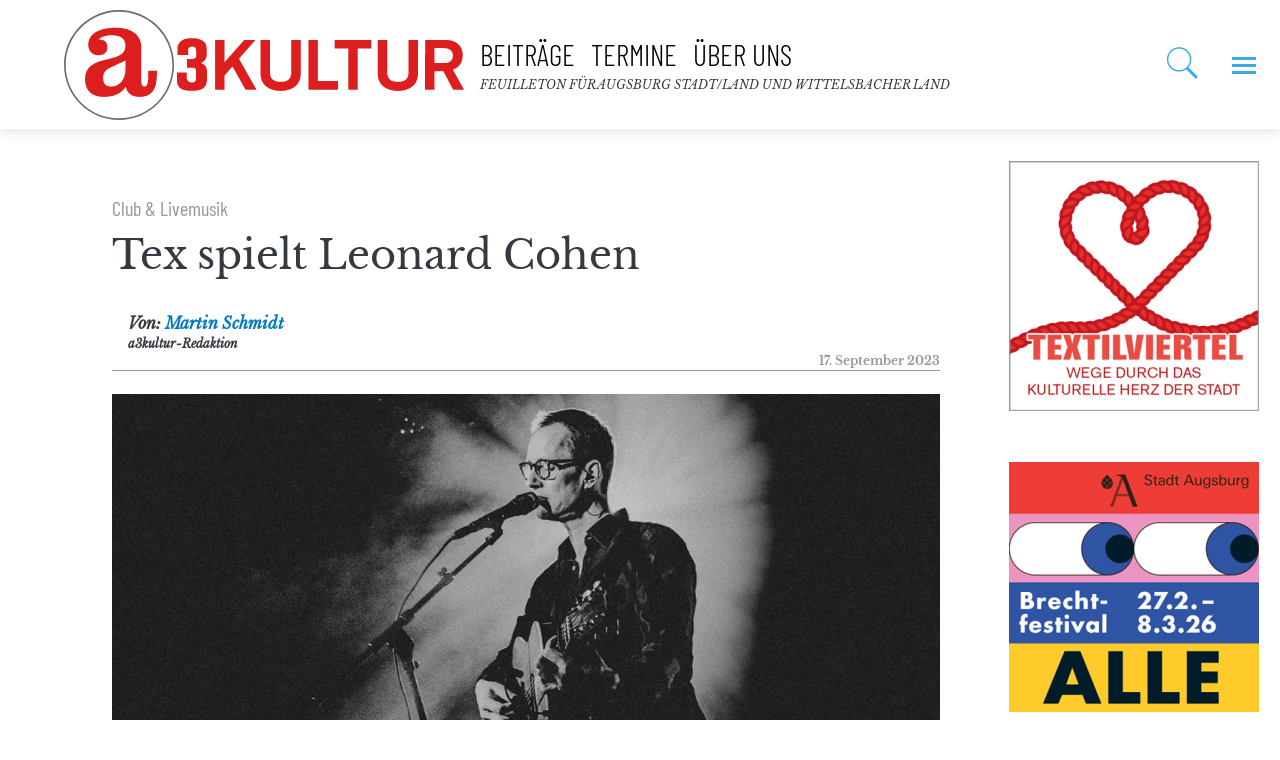

--- FILE ---
content_type: text/html; charset=UTF-8
request_url: https://a3kultur.de/nachrichten/tex-spielt-leonard-cohen
body_size: 14423
content:
<!DOCTYPE html>
<html lang="de" dir="ltr" prefix="og: https://ogp.me/ns#">
  <head>
    <meta charset="utf-8" />
<style>#block-cheeseburgermenu, #block-cheeseburgermenutrigger {--cheese-aside-bg-color: rgba( 220, 53, 69, 1);--cheese-aside-text-color: rgba( 255, 255, 255, 1);--cheese-main-bg-color: rgba( 255, 255, 255, 1);--cheese-main-text-color: rgba( 0, 0, 0, 1);--cheese-trigger-color: rgba( 7, 35, 176, 1);--cheese-trigger-bg-color: rgba( 67, 222, 249, 1);--cheese-scrollbar-color: rgba( 180, 245, 253, 1);}</style>
<script>var _paq = _paq || [];(function(){var u=(("https:" == document.location.protocol) ? "https://matomo.a3kultur.de/" : "http://dev2030.web14.biohost.net/");_paq.push(["setSiteId", "1"]);_paq.push(["setTrackerUrl", u+"matomo.php"]);_paq.push(["setDoNotTrack", 1]);if (!window.matomo_search_results_active) {_paq.push(["trackPageView"]);}_paq.push(["setIgnoreClasses", ["no-tracking","colorbox"]]);_paq.push(["enableLinkTracking"]);var d=document,g=d.createElement("script"),s=d.getElementsByTagName("script")[0];g.type="text/javascript";g.defer=true;g.async=true;g.src=u+"matomo.js";s.parentNode.insertBefore(g,s);})();</script>
<meta name="description" content="Nachrichten | Tex, Musiker und Moderator von TV Noir, hat auf seiner Tour dieses Mal Songs von Leonard Cohen im Gepäck. Am Donnerstag, 21. September ist er zu Gast in der Soho-Stage." />
<meta name="abstract" content="a3kultur – Kulturportal für Augsburg und Wittelsbacher Land. Termine, Positionen, Nachrichten, Konzerte, Events, Kultur für Stadt Augsburg und Region." />
<meta name="keywords" content="Nachrichten," />
<meta name="robots" content="index, follow" />
<meta name="google" content="a3kultur,Feuilleton,Augsburg,Termine,Termin,Stadt,Kulturtermin,Wittelsbacher,Land,Lesung,News,Events,Konzerte,Veranstaltung,Veranstaltungen,Live,Kultur,Schwaben" />
<meta property="og:site_name" content="a3kultur" />
<meta property="og:type" content="blog" />
<meta property="og:url" content="https://a3kultur.de/nachrichten/tex-spielt-leonard-cohen" />
<meta property="og:title" content="Tex spielt Leonard Cohen" />
<meta property="og:description" content="Tex, Musiker und Moderator von TV Noir, hat auf seiner Tour dieses Mal Songs von Leonard Cohen im Gepäck. Am Donnerstag, 21. September ist er zu Gast in der Soho-Stage." />
<meta property="og:image" content="https://a3kultur.de/sites/default/files/styles/facebook/public/tex-tour-presse-online-5x4_credit_christoph_thorwartl.jpg?h=75fa1a4e&amp;itok=SU6wRWYF" />
<meta property="og:image:type" content="image/jpg" />
<meta name="Generator" content="Drupal 10 (Thunder | https://www.thunder.org)" />
<meta name="MobileOptimized" content="width" />
<meta name="HandheldFriendly" content="true" />
<meta name="viewport" content="width=device-width, initial-scale=1, shrink-to-fit=no" />
<meta http-equiv="x-ua-compatible" content="ie=edge" />
<link rel="preload" as="image" href="/sites/default/files/styles/artikelbild_full/public/tex-tour-presse-online-5x4_credit_christoph_thorwartl.jpg.webp?h=75fa1a4e&amp;itok=KooeUIJ8" type="image/jpeg" />
<link rel="icon" href="/themes/custom/a3kultur_sass/favicon.ico" type="image/vnd.microsoft.icon" />
<link rel="canonical" href="https://a3kultur.de/nachrichten/tex-spielt-leonard-cohen" />
<link rel="shortlink" href="https://a3kultur.de/node/112312" />

    <title>a3kultur Nachricht | Tex spielt Leonard Cohen | 2023-09-17</title>
    <link rel="stylesheet" media="all" href="/libraries/slick/slick/slick.css?t6pwtf" />
<link rel="stylesheet" media="all" href="/modules/contrib/slick/css/layout/slick.module.css?t6pwtf" />
<link rel="stylesheet" media="all" href="/core/assets/vendor/jquery.ui/themes/base/core.css?t6pwtf" />
<link rel="stylesheet" media="all" href="/core/assets/vendor/jquery.ui/themes/base/autocomplete.css?t6pwtf" />
<link rel="stylesheet" media="all" href="/core/assets/vendor/jquery.ui/themes/base/menu.css?t6pwtf" />
<link rel="stylesheet" media="all" href="/core/misc/components/progress.module.css?t6pwtf" />
<link rel="stylesheet" media="all" href="/core/misc/components/ajax-progress.module.css?t6pwtf" />
<link rel="stylesheet" media="all" href="/core/misc/components/autocomplete-loading.module.css?t6pwtf" />
<link rel="stylesheet" media="all" href="/core/modules/system/css/components/align.module.css?t6pwtf" />
<link rel="stylesheet" media="all" href="/core/modules/system/css/components/container-inline.module.css?t6pwtf" />
<link rel="stylesheet" media="all" href="/core/modules/system/css/components/clearfix.module.css?t6pwtf" />
<link rel="stylesheet" media="all" href="/core/modules/system/css/components/hidden.module.css?t6pwtf" />
<link rel="stylesheet" media="all" href="/core/modules/system/css/components/item-list.module.css?t6pwtf" />
<link rel="stylesheet" media="all" href="/core/modules/system/css/components/js.module.css?t6pwtf" />
<link rel="stylesheet" media="all" href="/core/modules/system/css/components/position-container.module.css?t6pwtf" />
<link rel="stylesheet" media="all" href="/core/modules/system/css/components/reset-appearance.module.css?t6pwtf" />
<link rel="stylesheet" media="all" href="/modules/contrib/blazy/css/blazy.css?t6pwtf" />
<link rel="stylesheet" media="all" href="/libraries/photoswipe/dist/photoswipe.css?t6pwtf" />
<link rel="stylesheet" media="all" href="/libraries/photoswipe-dynamic-caption-plugin/photoswipe-dynamic-caption-plugin.css?t6pwtf" />
<link rel="stylesheet" media="all" href="/core/modules/views/css/views.module.css?t6pwtf" />
<link rel="stylesheet" media="all" href="/core/assets/vendor/jquery.ui/themes/base/theme.css?t6pwtf" />
<link rel="stylesheet" media="all" href="/modules/contrib/better_exposed_filters/css/better_exposed_filters.css?t6pwtf" />
<link rel="stylesheet" media="all" href="/modules/contrib/cheeseburger_menu/css/cheeseburger_menu.css?t6pwtf" />
<link rel="stylesheet" media="all" href="/modules/contrib/extlink/css/extlink.css?t6pwtf" />
<link rel="stylesheet" media="all" href="/modules/contrib/paragraphs/css/paragraphs.unpublished.css?t6pwtf" />
<link rel="stylesheet" media="all" href="/modules/contrib/search_api_autocomplete/css/search_api_autocomplete.css?t6pwtf" />
<link rel="stylesheet" media="all" href="/modules/contrib/simple_popup_blocks/css/simple_popup_blocks.css?t6pwtf" />
<link rel="stylesheet" media="all" href="/themes/custom/a3kultur_sass/css/style.css?t6pwtf" />
<link rel="stylesheet" media="all" href="/themes/contrib/bootstrap_barrio/css/components/form.css?t6pwtf" />
<link rel="stylesheet" media="all" href="/themes/contrib/bootstrap_barrio/css/colors/messages/messages-light.css?t6pwtf" />
<link rel="stylesheet" media="all" href="/core/../themes/contrib/bootstrap_barrio/components/menu/menu.css?t6pwtf" />
<link rel="stylesheet" media="all" href="/themes/contrib/gin/dist/css/components/ajax.css?t6pwtf" />

    
    <script src="https://flookie.elfgenpick.net/flookie/public/app.js?apiKey=39e09d10d62401b90a47d69542fb78f2143f040787f1652c&amp;domain=f82b35d" referrerpolicy="origin"></script>
      </head>
  <body class="layout-one-sidebar layout-sidebar-second page-node-112312 path-node node--type-nachricht" data-bs-target="#block-topmenu" data-bs-spy="scroll">
    <a href="#main-content" class="visually-hidden focusable skip-link">
      Direkt zum Inhalt
    </a>
    
      <div class="dialog-off-canvas-main-canvas" data-off-canvas-main-canvas>
    <div id="page-wrapper">
  <div id="page">
  <div class="mobile_grid">
    <header id="header" class="header" role="banner" aria-label="Kopfzeile der Website">
                      <nav class="navbar navbar-dark bg-transparent navbar-expand-lg" id="navbar-main">
                        <section class="region region-header">
      <a href="/" title="start" rel="home" class="navbar-brand a3logo">
          <img src="/themes/custom/a3kultur_sass/logo.svg" alt="start" class="img-fluid d-inline-block align-top" />
      </a>

  </section>

                          <button class="navbar-toggler navbar-toggler-right" type="button" data-toggle="collapse" data-target="#CollapsingNavbar" aria-controls="CollapsingNavbar" aria-expanded="false" aria-label="Toggle navigation"><span class="navbar-toggler-icon"></span></button>
              <div class="collapse navbar-collapse justify-content-end" id="CollapsingNavbar">
                  <nav role="navigation" aria-labelledby="block-topmenu-menu" id="block-topmenu" class="block block-menu navigation menu--menu-top-menu">
            
  <h2 class="visually-hidden" id="block-topmenu-menu">Top Menu</h2>
  

        
                  <ul class="clearfix nav" data-component-id="bootstrap_barrio:menu">
                    <li class="nav-item">
                <a href="/beitraege" class="nav-link nav-link--beitraege" data-drupal-link-system-path="node/108526">Beiträge</a>
              </li>
                <li class="nav-item">
                <a href="/termine" class="nav-link nav-link--termine" data-drupal-link-system-path="node/108527">Termine</a>
              </li>
                <li class="nav-item">
                <a href="/projekte" class="nav-link nav-link--projekte" data-drupal-link-system-path="node/108528">Über uns</a>
              </li>
        </ul>
  



  </nav>
<div id="block-a3sloagn" class="block-content-page_slogan block block-block-content block-block-content7b49ff49-028c-458c-8644-095472c3d952">
  
    
      <div class="content">
      
            <div class="clearfix text-formatted field field--name-body field--type-text-with-summary field--label-hidden field__item"><p>Feuilleton für Augsburg Stadt/Land und Wittelsbacher Land</p></div>
      
    </div>
  </div>


                	          </div>
                                          </nav>
          </header>
          <div class="highlighted">
        <aside class="container-fluid section clearfix" role="complementary">
            <div data-drupal-messages-fallback class="hidden"></div>


        </aside>
      </div>
                <div class="altnav container-fluid">
           <section class="region region-altnav">
    <div id="block-cheeseburgermenutrigger" class="a3-menu-trigger block block-cheeseburger-menu block-cheeseburger-menu-trigger">
  
    
      <div class="content">
      <div class="block-cheeseburgermenu__trigger-element" data-cheeseburger-id="block-cheeseburgermenu">
    <span></span>
    <span></span>
    <span></span>
</div>

    </div>
  </div>
<div id="block-searchicon" class="search-icon__fixed block-content-page_slogan block block-block-content block-block-content9ce55bac-5f27-4bc2-872e-8fce7ce79b73">
  
    
      <div class="content">
      
            <div class="clearfix text-formatted field field--name-body field--type-text-with-summary field--label-hidden field__item"><a class="open_search" id="open the search overlay" name="open the search overlay"></a></div>
      
    </div>
  </div>

  </section>

         </div>
        </div>
        <div id="main-wrapper" class="layout-main-wrapper clearfix">
              <div id="main" class="container-fluid">
         
          <div class="row row-offcanvas row-offcanvas-left clearfix">
              <main class="main-content col col-md-12 col-lg-9" id="content" role="main">
                <section class="section">
                  <a id="main-content" tabindex="-1"></a>
                    <div id="block-a3kultur-sass-content" class="block block-system block-system-main-block">
  
    
      <div class="content">
      <div class="node node--type-nachricht node--view-mode-full ds-1col clearfix">

  

  
      <div class="field field--name-field-terminthemen field--type-entity-reference field--label-hidden field__items">
              <div class="field__item">Club &amp; Livemusik</div>
          </div>
  
            <div class="field field--name-node-title field--type-ds field--label-hidden field__item"><h1>
  Tex spielt Leonard Cohen
</h1>
</div>
      
<div  class="bild-autor-datum-box">
          <div  class="artikel__main_image">
        
            <div class="mediaimage__caption">
  
  
            <div class="blazy blazy--nojs blazy--field blazy--field-image blazy--field-image--default field field--name-field-image field--type-image field--label-hidden field__item" data-blazy="">    <div data-b-token="b-a43a664e364" class="media media--blazy media--image"><img alt="" decoding="async" class="media__element" src="/sites/default/files/styles/artikelbild_full/public/tex-tour-presse-online-5x4_credit_christoph_thorwartl.jpg.webp?h=75fa1a4e&amp;itok=KooeUIJ8" width="1100" height="600" />
        </div>
  </div>
      
            <div class="field field--name-field-copyright field--type-string field--label-hidden field__item">Foto: Christoph Thorwartl</div>
      
</div>

      
  
    </div>


<div  class="date-author-box">
    
            <div class="field field--name-node-post-date field--type-ds field--label-hidden field__item">17. September 2023</div>
      
            <div class="field field--name-dynamic-block-fieldnode-autorenblock field--type-ds field--label-hidden field__item"><div class="block block-views block-views-blockautor-des-inhalts-block-1">
  
    
      <div class="content">
      <div class="views-element-container"><div class="view view-autor-des-inhalts view-id-autor_des_inhalts view-display-id-block_1 js-view-dom-id-603020cb62637757bcced4a3df3e6914afcc833e2d3eab2bee44ddba2575184a">
  
    
      
      <div class="view-content">
      
    <div class="views-row">
    <div class="user-image"></div>  <div  class="auth-redaktion-box">
    <div class="views-field views-field-uid"><span class="views-label views-label-uid">Von: </span><span class="field-content"><a href="/kulturautor/martin-schmidt" hreflang="de">Martin Schmidt</a></span></div><div class="views-field views-field-field-redaktionsmitglied"><div class="field-content">a3kultur-Redaktion</div></div>  </div>

  </div>

    </div>
  
          </div>
</div>

    </div>
  </div>
</div>
      
  </div>
  </div>    
      <h4 class="sub--head"><p>Tex, Musiker und Moderator von TV Noir, hat auf seiner Tour dieses Mal Songs von Leonard Cohen im Gepäck. Am Donnerstag, 21. September ist er zu Gast in der Soho-Stage.</p>
</h4>
      
  


            <div class="clearfix text-formatted field field--name-body field--type-text-with-summary field--label-hidden field__item"><p>Tex, Musiker und Moderator von TV Noir, hat auf seiner Tour dieses Mal Songs von Leonard Cohen im Gepäck. Der Donnerstag, 21. September in der Soho-Stage wird ein gefühlvoller, schöner Abend mit vielen intimen Momenten und einem Programm in gewohnten Tex-Stil werden. Bei sparsamster Instrumentierung ist viel Raum für die Stimme, und es gibt es reichlich Gelegenheit zum Mitsingen. Das Programm besteht zum größten Teil aus Songs von Leonard Cohen, aber es wird auch einige von Tex’ eigenen Songs und von anderen seiner Lieblingskomponist*innen geben. Beginn ist 20 Uhr.&nbsp;</p>
<p><a href="www.facebook.com/sohostageaugsburg">www.facebook.com/sohostageaugsburg&nbsp;</a></p>
<p>&nbsp;</p>
</div>
      



</div>


    </div>
  </div>
<div class="views-element-container block block-views block-views-blockpositionen-block-6" id="block-views-block-positionen-block-6">
  
      <h2>Das könnte Sie auch interessieren</h2>
    
      <div class="content">
      <div><div class="view--blazy view view-positionen view-id-positionen view-display-id-block_6 js-view-dom-id-707b569fa6dbcac1772caa1bb507e26b9ccff7f4aeb120b0040b9330b534dbf8">
  
    
      
      <div class="view-content">
      
    <div class="artikel views-row">
    <div class="artikel-teaser-media"><a href="https://a3kultur.de/nachrichten/coolumbian-rock-mestico" class="b-link">    <div data-b-token="b-bde02533013" class="media media--blazy media--switch media--switch--content media--bundle--image media--image media--responsive">  <picture>
                  <source srcset="/sites/default/files/styles/teaser_250/public/skampida_-_foto_by_skampida.jpg?h=bf3d3222&amp;itok=KTsF6KxE 1x" media="all and (min-width: 1200px)" type="image/jpeg" width="250" height="250"/>
              <source srcset="/sites/default/files/styles/teaser_250/public/skampida_-_foto_by_skampida.jpg?h=bf3d3222&amp;itok=KTsF6KxE 1x" media="all and (min-width: 992px)" type="image/jpeg" width="250" height="250"/>
              <source srcset="/sites/default/files/styles/teaser_250/public/skampida_-_foto_by_skampida.jpg?h=bf3d3222&amp;itok=KTsF6KxE 1x" media="all and (min-width: 768px)" type="image/jpeg" width="250" height="250"/>
              <source srcset="/sites/default/files/styles/teaser_gross/public/skampida_-_foto_by_skampida.jpg.webp?h=bf3d3222&amp;itok=m4bPQnyY 1x" media="all and (max-width: 576px)" type="image/webp" width="1280" height="640"/>
                  <img decoding="async" class="media__element" width="768" height="461" src="/sites/default/files/styles/teaser_klein/public/skampida_-_foto_by_skampida.jpg?h=bf3d3222&amp;itok=FTtSbydD" alt="skampida" />

  </picture>
        </div></a>
        
  </div><div class="artikel-teaser-created"><time datetime="2026-01-26T10:00:00+01:00" class="datetime">26. Januar 2026</time>
</div><div class="artikel-teaser-autor">Martin Schmidt</div><div class="artikel-teaser-thema">Club &amp; Livemusik</div><h3 class="artikel-teaser-title"><a href="/nachrichten/coolumbian-rock-mestico" hreflang="de">C(o)olumbian Rock-Mestiço!</a></h3><div class="views-field views-field-body"><div class="field-content"><p>Die kolumbianische Ska-Band Skampida spielt in der Ballonfabrik: Ska meets Reggae, Folklore, Cumbia, HipHop und Punk.</p>
</div></div>
  </div>
    <div class="artikel views-row">
    <div class="artikel-teaser-media"><a href="https://a3kultur.de/nachrichten/musik-unterm-ballon" class="b-link">    <div data-b-token="b-57537d38dd2" class="media media--blazy media--switch media--switch--content media--bundle--image media--image media--responsive">  <picture>
                  <source srcset="/sites/default/files/styles/teaser_250/public/mim_breuer_hermenau_kleiner.jpg?h=a349b9af&amp;itok=smQJb3MM 1x" media="all and (min-width: 1200px)" type="image/jpeg" width="250" height="250"/>
              <source srcset="/sites/default/files/styles/teaser_250/public/mim_breuer_hermenau_kleiner.jpg?h=a349b9af&amp;itok=smQJb3MM 1x" media="all and (min-width: 992px)" type="image/jpeg" width="250" height="250"/>
              <source srcset="/sites/default/files/styles/teaser_250/public/mim_breuer_hermenau_kleiner.jpg?h=a349b9af&amp;itok=smQJb3MM 1x" media="all and (min-width: 768px)" type="image/jpeg" width="250" height="250"/>
              <source srcset="/sites/default/files/styles/teaser_gross/public/mim_breuer_hermenau_kleiner.jpg.webp?h=a349b9af&amp;itok=4OqXO9GF 1x" media="all and (max-width: 576px)" type="image/webp" width="1280" height="640"/>
                  <img decoding="async" class="media__element" width="768" height="461" src="/sites/default/files/styles/teaser_klein/public/mim_breuer_hermenau_kleiner.jpg?h=a349b9af&amp;itok=3ntpgiWs" alt="Breuer Hermenau" />

  </picture>
        </div></a>
        
  </div><div class="artikel-teaser-created"><time datetime="2026-01-24T15:00:00+01:00" class="datetime">24. Januar 2026</time>
</div><div class="artikel-teaser-autor">Martin Schmidt</div><div class="artikel-teaser-thema">Club &amp; Livemusik, Jazz</div><h3 class="artikel-teaser-title"><a href="/nachrichten/musik-unterm-ballon" hreflang="de">Musik unterm Ballon</a></h3><div class="views-field views-field-body"><div class="field-content"><p>»Montags im Museum« heißt eine neue Konzertreihe für Jazz und Klassik im Ballonmuseum Gersthofen. Im Januar präsentieren die Saxofonistin Carolyn Breuer und die Pianistin und Sängerin Andrea Hermenau eleganten Jazz.</p>
</div></div>
  </div>
    <div class="artikel views-row">
    <div class="artikel-teaser-media"><a href="https://a3kultur.de/nachrichten/soulfood-sunday" class="b-link">    <div data-b-token="b-90631db4291" class="media media--blazy media--switch media--switch--content media--bundle--image media--image media--responsive">  <picture>
                  <source srcset="/sites/default/files/styles/teaser_250/public/franz-dobler_0.jpg?h=5933738f&amp;itok=t9FtO8kl 1x" media="all and (min-width: 1200px)" type="image/jpeg" width="250" height="250"/>
              <source srcset="/sites/default/files/styles/teaser_250/public/franz-dobler_0.jpg?h=5933738f&amp;itok=t9FtO8kl 1x" media="all and (min-width: 992px)" type="image/jpeg" width="250" height="250"/>
              <source srcset="/sites/default/files/styles/teaser_250/public/franz-dobler_0.jpg?h=5933738f&amp;itok=t9FtO8kl 1x" media="all and (min-width: 768px)" type="image/jpeg" width="250" height="250"/>
              <source srcset="/sites/default/files/styles/teaser_gross/public/franz-dobler_0.jpg.webp?h=5933738f&amp;itok=S6xqmYiq 1x" media="all and (max-width: 576px)" type="image/webp" width="1280" height="640"/>
                  <img decoding="async" class="media__element" width="768" height="461" src="/sites/default/files/styles/teaser_klein/public/franz-dobler_0.jpg?h=5933738f&amp;itok=cUQoAJ3z" alt="Franz Dobler" />

  </picture>
        </div></a>
        
  </div><div class="artikel-teaser-created"><time datetime="2026-01-22T10:30:00+01:00" class="datetime">22. Januar 2026</time>
</div><div class="artikel-teaser-autor">Malte Günther</div><div class="artikel-teaser-thema">Club &amp; Livemusik</div><h3 class="artikel-teaser-title"><a href="/nachrichten/soulfood-sunday" hreflang="de">Soulfood Sunday</a></h3><div class="views-field views-field-body"><div class="field-content">Zwei DJs und ein Koch nehmen die Gäste des Kappenecks mit auf eine Reise in die USA.</div></div>
  </div>

    </div>
  
          </div>
</div>

    </div>
  </div>


                </section>
              </main>
                                      <div class="sidebar_second sidebar col-xs-6 col-sm-6 col-md-6 col-lg-3 order-last" id="sidebar_second">
                <aside class="section" role="complementary">
                    <div class="views-element-container block block-views block-views-blockanzeigen-block-1" id="block-views-block-anzeigen-block-1">
  
    
      <div class="content">
      <div><div class="view--blazy view view-anzeigen view-id-anzeigen view-display-id-block_1 js-view-dom-id-f358c364455c3b4d1023506223ca1d58952127be77d3830d79fed0714d6b8b27">
  
    
      
      <div class="view-content">
      <div class="slick blazy blazy--nojs slick--view slick--view--anzeigen slick--view--anzeigen--block-1 slick--view--anzeigen-block-block-1 unslick slick--optionset--anzeigen-slider slick--less" data-blazy="">  <div class="slick__slide slide slide--0"><div class="node node--type-seitenleisten-banner-mit-link node--view-mode-anzeigenslider ds-1col clearfix">

  

  
            <div class="field field--name-field-bannergrafik-media field--type-entity-reference field--label-hidden field__item">    <div data-b-token="b-bdeacfc024c" class="media media--blazy media--bundle--image media--image media--responsive">  
                  
              
                  <a href="https://a3kultur.de/qp-textilviertel" target="_blank"><img decoding="async" class="media__element" width="250" height="250" src="/sites/default/files/styles/partner_250/public/textilviertel_stopper_03.png?itok=kFqg2JdI" alt="Textilviertel: Wege durch das kulturelle Herz der Stadt"></a>

  
        </div>
  </div>
      

</div>
</div>
</div>

    </div>
  
          </div>
</div>

    </div>
  </div>
<div class="views-element-container block block-views block-views-blockanzeigen-block-2" id="block-views-block-anzeigen-block-2">
  
    
      <div class="content">
      <div><div class="view--blazy view view-anzeigen view-id-anzeigen view-display-id-block_2 js-view-dom-id-ff9e84c7dd92209cc7ffb86850bd5ede9c00002be34f8aaebd479a045731208f">
  
    
      
      <div class="view-content">
      <div class="slick blazy blazy--nojs slick--view slick--view--anzeigen slick--view--anzeigen--block-2 slick--view--anzeigen-block-block-2 slick--optionset--anzeigen-slider" data-blazy=""><div id="slick-16b25903036" data-slick="{&quot;count&quot;:11,&quot;total&quot;:11,&quot;mobileFirst&quot;:true,&quot;adaptiveHeight&quot;:true,&quot;autoplay&quot;:true,&quot;pauseOnHover&quot;:false,&quot;pauseOnFocus&quot;:false,&quot;autoplaySpeed&quot;:10000,&quot;arrows&quot;:false,&quot;fade&quot;:true,&quot;lazyLoad&quot;:&quot;blazy&quot;,&quot;speed&quot;:800,&quot;touchMove&quot;:false,&quot;cssEase&quot;:&quot;cubic-bezier(0.680, -0.550, 0.265, 1.550)&quot;,&quot;easing&quot;:&quot;swing&quot;,&quot;responsive&quot;:[{&quot;breakpoint&quot;:576,&quot;settings&quot;:{&quot;adaptiveHeight&quot;:true,&quot;autoplay&quot;:true,&quot;pauseOnHover&quot;:false,&quot;pauseOnFocus&quot;:false,&quot;arrows&quot;:false,&quot;draggable&quot;:false,&quot;fade&quot;:true,&quot;initialSlide&quot;:1,&quot;swipe&quot;:false,&quot;touchMove&quot;:false,&quot;waitForAnimate&quot;:false}},{&quot;breakpoint&quot;:768,&quot;settings&quot;:{&quot;adaptiveHeight&quot;:true,&quot;autoplay&quot;:true,&quot;autoplaySpeed&quot;:6000,&quot;arrows&quot;:false,&quot;draggable&quot;:false,&quot;fade&quot;:true,&quot;speed&quot;:1200,&quot;swipe&quot;:false,&quot;touchMove&quot;:false,&quot;waitForAnimate&quot;:false}}]}" class="slick__slider">  <div class="slick__slide slide slide--0"><div class="node node--type-seitenleisten-banner-mit-link node--view-mode-anzeigenslider ds-1col clearfix">

  

  
            <div class="field field--name-field-bannergrafik-media field--type-entity-reference field--label-hidden field__item">    <div data-b-token="b-7ed5f9843b0" class="media media--blazy media--bundle--image media--image media--responsive">  
                  
              
                  <a href="https://www.augsburg.de/aktuelles-aus-der-stadt/detail/das-brechtfestival-fuer-alle" target="_blank"><img decoding="async" class="media__element" width="250" height="250" src="/sites/default/files/styles/partner_250/public/stopper-brecht.png?itok=RFE6VLqX" alt="Brechtfestival 27. Februar bis 8. März"></a>

  
        </div>
  </div>
      

</div>
</div>
  <div class="slick__slide slide slide--1"><div class="node node--type-seitenleisten-banner-mit-link node--view-mode-anzeigenslider ds-1col clearfix">

  

  
            <div class="field field--name-field-bannergrafik-media field--type-entity-reference field--label-hidden field__item">    <div data-b-token="b-c02f0bc03fa" class="media media--blazy media--bundle--image media--image media--responsive">  
                  
              
                  <a href="https://kunstsammlungen-museen.augsburg.de/kleinewelten2025" target="_blank"><img decoding="async" class="media__element" width="250" height="250" src="/sites/default/files/styles/partner_250/public/stopper-kleine-welten.png?itok=ZUovG7xl" alt="Kleine Welten im Maximilianmuseum"></a>

  
        </div>
  </div>
      

</div>
</div>
  <div class="slick__slide slide slide--2"><div class="node node--type-seitenleisten-banner-mit-link node--view-mode-anzeigenslider ds-1col clearfix">

  

  
            <div class="field field--name-field-bannergrafik-media field--type-entity-reference field--label-hidden field__item">    <div data-b-token="b-479aeba1446" class="media media--blazy media--bundle--image media--image media--responsive">  
                  
              
                  <a href="https://kunstsammlungen-museen.augsburg.de/elfmeterpunkt" target="_blank"><img decoding="async" class="media__element" width="250" height="250" src="/sites/default/files/styles/partner_250/public/stopper-romerelfmeterpunkt.png?itok=-_WyEOxB" alt="Römer am Elfmeterpunkt"></a>

  
        </div>
  </div>
      

</div>
</div>
  <div class="slick__slide slide slide--3"><div class="node node--type-seitenleisten-banner-mit-link node--view-mode-anzeigenslider ds-1col clearfix">

  

  
            <div class="field field--name-field-bannergrafik-media field--type-entity-reference field--label-hidden field__item">    <div data-b-token="b-3885cad9fa1" class="media media--blazy media--bundle--image media--image media--responsive">  
                  
              
                  <a href="https://www.kammerphilharmonie.de/konzertkalender.html" target="_blank"><img decoding="async" class="media__element" width="250" height="250" src="/sites/default/files/styles/partner_250/public/bkp-stopper-213-1.png?itok=xObWDclB" alt="Auguri im Kleinen Goldenen Saal am 25. Januar 2025"></a>

  
        </div>
  </div>
      

</div>
</div>
  <div class="slick__slide slide slide--4"><div class="node node--type-seitenleisten-banner-mit-link node--view-mode-anzeigenslider ds-1col clearfix">

  

  
            <div class="field field--name-field-bannergrafik-media field--type-entity-reference field--label-hidden field__item">    <div data-b-token="b-9ecd6440ee8" class="media media--blazy media--bundle--image media--image media--responsive">  
                  
              
                  <a href="https://stadt-friedberg.reservix.de/tickets-daniel-ochoa-konstantin-lukinov-liederabend-wege-zu-wagner-in-friedberg-wittelsbacher-schloss-friedberg-am-7-2-2026/e2477000" target="_blank"><img decoding="async" class="media__element" width="250" height="250" src="/sites/default/files/styles/partner_250/public/fdb-schloss-stopper-2025-dez.png?itok=fBT5kLPd" alt="Ochea und Lukinow: Wege zu Wagner im Wittelsbacher Schloss Friedberg"></a>

  
        </div>
  </div>
      

</div>
</div>
  <div class="slick__slide slide slide--5"><div class="node node--type-seitenleisten-banner-mit-link node--view-mode-anzeigenslider ds-1col clearfix">

  

  
            <div class="field field--name-field-bannergrafik-media field--type-entity-reference field--label-hidden field__item">    <div data-b-token="b-6cc7d6f8c3f" class="media media--blazy media--bundle--image media--image media--responsive">  
                  
              
                  <a href="https://kunstsammlungen-museen.augsburg.de/fugger" target="_blank"><img decoding="async" class="media__element" width="250" height="250" src="/sites/default/files/styles/partner_250/public/kma_stopper_fugger.png?itok=GxE9EKKY" alt="Recihtum der Kunst: Jakob Fugger und sein Erbe im Schaezlerpalais"></a>

  
        </div>
  </div>
      

</div>
</div>
  <div class="slick__slide slide slide--6"><div class="node node--type-seitenleisten-banner-mit-link node--view-mode-anzeigenslider ds-1col clearfix">

  

  
            <div class="field field--name-field-bannergrafik-media field--type-entity-reference field--label-hidden field__item">    <div data-b-token="b-44e78969f05" class="media media--blazy media--bundle--image media--image media--responsive">  
                  
              
                  <a href="https://kunstsammlungen-museen.augsburg.de/meistergrafik" target="_blank"><img decoding="async" class="media__element" width="250" height="250" src="/sites/default/files/styles/partner_250/public/kusa-2025-goyadali_stopper.png?itok=MSCvAW99" alt="Seht wie würdevoll. Spanische Meistergrafik von Goya und Dali im Schaezlerpalais"></a>

  
        </div>
  </div>
      

</div>
</div>
  <div class="slick__slide slide slide--7"><div class="node node--type-seitenleisten-banner-mit-link node--view-mode-anzeigenslider ds-1col clearfix">

  

  
            <div class="field field--name-field-bannergrafik-media field--type-entity-reference field--label-hidden field__item">    <div data-b-token="b-97e40554b78" class="media media--blazy media--bundle--image media--image media--responsive">  
                  
              
                  <a href="https://kunstsammlungen-museen.augsburg.de/nuechter" target="_blank"><img decoding="async" class="media__element" width="250" height="250" src="/sites/default/files/styles/partner_250/public/kma_stopper_nuechter.png?itok=M9FTe_f5" alt="Vom Zeichnen zum Schmieden: Erich Nüchter im Grafischen Kainett"></a>

  
        </div>
  </div>
      

</div>
</div>
  <div class="slick__slide slide slide--8"><div class="node node--type-seitenleisten-banner-mit-link node--view-mode-anzeigenslider ds-1col clearfix">

  

  
            <div class="field field--name-field-bannergrafik-media field--type-entity-reference field--label-hidden field__item">    <div data-b-token="b-27f27e141a2" class="media media--blazy media--bundle--image media--image media--responsive">  
                  
              
                  <a href="https://kunstsammlungen-museen.augsburg.de/hermannfischer" target="_blank"><img decoding="async" class="media__element" width="250" height="250" src="/sites/default/files/styles/partner_250/public/stopper-hermannfischer.png?itok=Wm39EflD" alt="STOPPER-HermannFischer"></a>

  
        </div>
  </div>
      

</div>
</div>
  <div class="slick__slide slide slide--9"><div class="node node--type-seitenleisten-banner-mit-link node--view-mode-anzeigenslider ds-1col clearfix">

  

  
            <div class="field field--name-field-bannergrafik-media field--type-entity-reference field--label-hidden field__item">    <div data-b-token="b-ca9500335db" class="media media--blazy media--bundle--image media--image media--responsive">  
                  
              
                  <a href="https://www.galerielochner.de/aktuelles" target="_blank"><img decoding="async" class="media__element" width="250" height="250" src="/sites/default/files/styles/partner_250/public/huwaaugsdruck2.png?itok=YcXBE5-B" alt="Hundertwasser in der Galerie Lochner"></a>

  
        </div>
  </div>
      

</div>
</div>
  <div class="slick__slide slide slide--10"><div class="node node--type-seitenleisten-banner-mit-link node--view-mode-anzeigenslider ds-1col clearfix">

  

  
            <div class="field field--name-field-bannergrafik-media field--type-entity-reference field--label-hidden field__item">    <div data-b-token="b-8614769aa28" class="media media--blazy media--bundle--image media--image media--responsive">  
                  
              
                  <a href="https://www.kunstklick.net/" target="_blank"><img decoding="async" class="media__element" width="250" height="250" src="/sites/default/files/styles/partner_250/public/stopper-kunstklick-jan26.png?itok=HYdeI_y4" alt="Kunstklick.net von Wolfram Grzabka"></a>

  
        </div>
  </div>
      

</div>
</div>
</div>
          <nav role="navigation" class="slick__arrow">
        <button type="button" data-role="none" class="slick-prev" aria-label="Previous" tabindex="0">Previous</button><button type="button" data-role="none" class="slick-next" aria-label="Next" tabindex="0">Next</button>
      </nav>
    </div>

    </div>
  
          </div>
</div>

    </div>
  </div>
<div class="views-element-container block block-views block-views-blockanzeigen-block-3" id="block-views-block-anzeigen-block-3">
  
    
      <div class="content">
      <div><div class="view--blazy view view-anzeigen view-id-anzeigen view-display-id-block_3 js-view-dom-id-73edfd30ebdfc0f3551229985bb2be7180ad84ad57c6094eae9ebe145fa3ce63">
  
    
      
      <div class="view-content">
      <div class="slick blazy blazy--nojs slick--view slick--view--anzeigen slick--view--anzeigen--block-3 slick--view--anzeigen-block-block-3 slick--optionset--anzeigen-slider" data-blazy=""><div id="slick-1317cdec039" data-slick="{&quot;count&quot;:4,&quot;total&quot;:4,&quot;mobileFirst&quot;:true,&quot;adaptiveHeight&quot;:true,&quot;autoplay&quot;:true,&quot;pauseOnHover&quot;:false,&quot;pauseOnFocus&quot;:false,&quot;autoplaySpeed&quot;:10000,&quot;arrows&quot;:false,&quot;fade&quot;:true,&quot;lazyLoad&quot;:&quot;blazy&quot;,&quot;speed&quot;:800,&quot;touchMove&quot;:false,&quot;cssEase&quot;:&quot;cubic-bezier(0.680, -0.550, 0.265, 1.550)&quot;,&quot;easing&quot;:&quot;swing&quot;,&quot;responsive&quot;:[{&quot;breakpoint&quot;:576,&quot;settings&quot;:{&quot;adaptiveHeight&quot;:true,&quot;autoplay&quot;:true,&quot;pauseOnHover&quot;:false,&quot;pauseOnFocus&quot;:false,&quot;arrows&quot;:false,&quot;draggable&quot;:false,&quot;fade&quot;:true,&quot;initialSlide&quot;:1,&quot;swipe&quot;:false,&quot;touchMove&quot;:false,&quot;waitForAnimate&quot;:false}},{&quot;breakpoint&quot;:768,&quot;settings&quot;:{&quot;adaptiveHeight&quot;:true,&quot;autoplay&quot;:true,&quot;autoplaySpeed&quot;:6000,&quot;arrows&quot;:false,&quot;draggable&quot;:false,&quot;fade&quot;:true,&quot;speed&quot;:1200,&quot;swipe&quot;:false,&quot;touchMove&quot;:false,&quot;waitForAnimate&quot;:false}}]}" class="slick__slider">  <div class="slick__slide slide slide--0"><div class="views-field views-field-field-bannergrafik-media"><div class="field-content"><a href="https://kunstforum.bezirk-schwaben.de/ausstellungen/inside-out/" target="_blank">    <div data-b-token="b-7f4faeb8ceb" class="media media--blazy media--bundle--image media--image"><img alt="Museum Oberschönenfeld: Inside out" decoding="async" class="media__element" src="/sites/default/files/stopper-bezirk-inside-out.png" width="350" height="509" />
        </div>
  </a></div></div></div>
  <div class="slick__slide slide slide--1"><div class="views-field views-field-field-bannergrafik-media"><div class="field-content"><a href="https://www.timbayern.de/" target="_blank">    <div data-b-token="b-e1b871738a6" class="media media--blazy media--bundle--image media--image"><img alt="Mensch Maschine Mode. 15 Jahre tim" decoding="async" class="media__element" src="/sites/default/files/4_stopper_tim-15-jahre.png" width="350" height="519" />
        </div>
  </a></div></div></div>
  <div class="slick__slide slide slide--2"><div class="views-field views-field-field-bannergrafik-media"><div class="field-content"><a href="https://mos.bezirk-schwaben.de/das-museum/pressemeldungen/02-02-2020-ende-krippenausstellung/" target="_blank">    <div data-b-token="b-486e4ed99c9" class="media media--blazy media--bundle--image media--image"><img alt="Krippen in Oberschönenfeld" decoding="async" class="media__element" src="/sites/default/files/4_stopper_obf-krippen.png" width="350" height="509" />
        </div>
  </a></div></div></div>
  <div class="slick__slide slide slide--3"><div class="views-field views-field-field-bannergrafik-media"><div class="field-content"><a href="https://www.n8stallung.de/" target="_blank">    <div data-b-token="b-c4f395fffb2" class="media media--blazy media--bundle--image media--image"><img alt="n8stallung" decoding="async" class="media__element" src="/sites/default/files/3stopper-n8stallung.png" width="350" height="520" />
        </div>
  </a></div></div></div>
</div>
          <nav role="navigation" class="slick__arrow">
        <button type="button" data-role="none" class="slick-prev" aria-label="Previous" tabindex="0">Previous</button><button type="button" data-role="none" class="slick-next" aria-label="Next" tabindex="0">Next</button>
      </nav>
    </div>

    </div>
  
          </div>
</div>

    </div>
  </div>
<div class="views-element-container block block-views block-views-blockanzeigen-block-4" id="block-views-block-anzeigen-block-4">
  
    
      <div class="content">
      <div><div class="view--blazy view view-anzeigen view-id-anzeigen view-display-id-block_4 js-view-dom-id-b79432c77f09453b320cb31b80cb4276f03f5d79fab716d00fee34935f2fb052">
  
    
      
      <div class="view-content">
      <div class="slick blazy blazy--nojs slick--view slick--view--anzeigen slick--view--anzeigen--block-4 slick--view--anzeigen-block-block-4 slick--optionset--anzeigen-slider" data-blazy=""><div id="slick-411c35604d6" data-slick="{&quot;count&quot;:4,&quot;total&quot;:4,&quot;mobileFirst&quot;:true,&quot;adaptiveHeight&quot;:true,&quot;autoplay&quot;:true,&quot;pauseOnHover&quot;:false,&quot;pauseOnFocus&quot;:false,&quot;autoplaySpeed&quot;:10000,&quot;arrows&quot;:false,&quot;fade&quot;:true,&quot;lazyLoad&quot;:&quot;blazy&quot;,&quot;speed&quot;:800,&quot;touchMove&quot;:false,&quot;cssEase&quot;:&quot;cubic-bezier(0.680, -0.550, 0.265, 1.550)&quot;,&quot;easing&quot;:&quot;swing&quot;,&quot;responsive&quot;:[{&quot;breakpoint&quot;:576,&quot;settings&quot;:{&quot;adaptiveHeight&quot;:true,&quot;autoplay&quot;:true,&quot;pauseOnHover&quot;:false,&quot;pauseOnFocus&quot;:false,&quot;arrows&quot;:false,&quot;draggable&quot;:false,&quot;fade&quot;:true,&quot;initialSlide&quot;:1,&quot;swipe&quot;:false,&quot;touchMove&quot;:false,&quot;waitForAnimate&quot;:false}},{&quot;breakpoint&quot;:768,&quot;settings&quot;:{&quot;adaptiveHeight&quot;:true,&quot;autoplay&quot;:true,&quot;autoplaySpeed&quot;:6000,&quot;arrows&quot;:false,&quot;draggable&quot;:false,&quot;fade&quot;:true,&quot;speed&quot;:1200,&quot;swipe&quot;:false,&quot;touchMove&quot;:false,&quot;waitForAnimate&quot;:false}}]}" class="slick__slider">  <div class="slick__slide slide slide--0"><div class="views-field views-field-field-bannergrafik-media"><div class="field-content"><a href="https://www.deutsche-mozart-gesellschaft.de/" target="_blank">    <div data-b-token="b-197e950f4de" class="media media--blazy media--bundle--image media--image"><img alt="Deutsche Mozart Gesellschaft" decoding="async" class="media__element" src="/sites/default/files/stopper-dmg.png" width="350" height="735" />
        </div>
  </a></div></div></div>
  <div class="slick__slide slide slide--1"><div class="views-field views-field-field-bannergrafik-media"><div class="field-content"><a href="https://shop.ustersbacher.com/produkt/ustator/" target="_blank">    <div data-b-token="b-bba02ddc633" class="media media--blazy media--bundle--image media--image"><img alt="" decoding="async" class="media__element" src="/sites/default/files/stopper-ustersbacher-ustator.png" width="350" height="788" />
        </div>
  </a></div></div></div>
  <div class="slick__slide slide slide--2"><div class="views-field views-field-field-bannergrafik-media"><div class="field-content"><a href="https://www.augsburger-altstadt.de/" target="_blank">    <div data-b-token="b-110a2968fb2" class="media media--blazy media--bundle--image media--image"><img alt="Geschichten und Gesichter augsburger-altstadt.de" decoding="async" class="media__element" src="/sites/default/files/4-stopper-altstadt.png" width="350" height="712" />
        </div>
  </a></div></div></div>
  <div class="slick__slide slide slide--3"><div class="views-field views-field-field-bannergrafik-media"><div class="field-content"><a href="https://www.friedberg.de/leben-in-friedberg/maerkte-in-friedberg/" target="_blank">    <div data-b-token="b-53809882264" class="media media--blazy media--bundle--image media--image"><img alt="" decoding="async" class="media__element" src="/sites/default/files/banner-friedberg_wochenmarkt.png" width="450" height="895" />
        </div>
  </a></div></div></div>
</div>
          <nav role="navigation" class="slick__arrow">
        <button type="button" data-role="none" class="slick-prev" aria-label="Previous" tabindex="0">Previous</button><button type="button" data-role="none" class="slick-next" aria-label="Next" tabindex="0">Next</button>
      </nav>
    </div>

    </div>
  
          </div>
</div>

    </div>
  </div>
<div class="views-element-container block block-views block-views-blockankernavi-block-1" id="block-a3kultur-sass-views-block-ankernavi-block-1">
  
    
      <div class="content">
      <div><div class="view view-ankernavi view-id-ankernavi view-display-id-block_1 js-view-dom-id-6cc0b5c4ddb5f22fcda1d0e41e1d32b59a99be9ec25e4f0033e78f75571cb9b6">
  
    
      
  
          </div>
</div>

    </div>
  </div>


                </aside>
              </div>
                      </div>
        </div>
          </div>
        <footer class="site-footer">
              <div class="container-fluid">
                      <div class="site-footer__top clearfix">
                <nav role="navigation" aria-labelledby="block-themen-menu" id="block-themen" class="footer-block themen-menu block block-menu navigation menu--menu-footertopmenu">
      
  <h2 class="footer-block-title" id="block-themen-menu">Themen:</h2>
  

        
                  <ul class="clearfix nav" data-component-id="bootstrap_barrio:menu">
                    <li class="nav-item">
                <a href="/nachrichten" class="nav-link nav-link--nachrichten">Nachrichten</a>
              </li>
                <li class="nav-item">
                <a href="/positionen" class="nav-link nav-link--positionen" data-drupal-link-system-path="node/102292">Positionen</a>
              </li>
                <li class="nav-item">
                <a href="/termine" class="nav-link nav-link--termine" data-drupal-link-system-path="node/108527">Termine</a>
              </li>
                <li class="nav-item">
                <a href="/projekte" class="nav-link nav-link--projekte" data-drupal-link-system-path="node/108528">Über uns</a>
              </li>
        </ul>
  



  </nav>
<nav role="navigation" aria-labelledby="block-hauptmenufooter-menu" id="block-hauptmenufooter" class="footer-block service-menu block block-menu navigation menu--menu-footer-menu">
      
  <h2 class="footer-block-title" id="block-hauptmenufooter-menu">Service:</h2>
  

        
                  <ul class="clearfix nav" data-component-id="bootstrap_barrio:menu">
                    <li class="nav-item">
                <a href="https://a3kultur.de/kultursalon-schwaben" title="Wir diskutieren die Zukunft" class="nav-link nav-link-https--a3kulturde-kultursalon-schwaben">Kultursalon Schwaben</a>
              </li>
                <li class="nav-item">
                <a href="/newsletter-anmeldung" class="nav-link nav-link--newsletter-anmeldung" data-drupal-link-system-path="node/110425">Newsletter-Anmeldung</a>
              </li>
                <li class="nav-item">
                <a href="/orte" class="nav-link nav-link--orte" data-drupal-link-system-path="orte">Veranstaltungsorte</a>
              </li>
                <li class="nav-item">
                <a href="https://www.youtube.com/@a3kultur456/videos" title="Clips &amp; Podcasts" class="nav-link nav-link-https--wwwyoutubecom-a3kultur456-videos">Clips &amp; Podcasts</a>
              </li>
                <li class="nav-item">
                <a href="https://open.spotify.com/playlist/3hrUr6re0l4444OQESZdtM" title="Nacht der verbotenen Lieder" class="nav-link nav-link-https--openspotifycom-playlist-3hrur6re0l4444oqeszdtm">Spotify-Playlist</a>
              </li>
                <li class="nav-item">
                <a href="/jobs" title="Jobs &amp; Praktika" class="nav-link nav-link--jobs" data-drupal-link-system-path="node/108573">Jobs &amp; Praktika</a>
              </li>
                <li class="nav-item">
                <a href="https://a3kultur.de/sites/default/files/2024-03/a3kultur_Mediadaten 2024.pdf" title="a3kultur Mediadaten" class="nav-link nav-link-https--a3kulturde-sites-default-files-2024-03-a3kultur-mediadaten-2024pdf">Mediadaten Download</a>
              </li>
                <li class="nav-item">
                <a href="/impressum" class="nav-link nav-link--impressum" data-drupal-link-system-path="node/108571">Impressum</a>
              </li>
                <li class="nav-item">
                <a href="/datenschutz" class="nav-link nav-link--datenschutz" data-drupal-link-system-path="node/108572">Datenschutz</a>
              </li>
        </ul>
  



  </nav>
<nav role="navigation" aria-labelledby="block-socialmedialogin-menu" id="block-socialmedialogin" class="footer-block service-menu block block-menu navigation menu--menu-socialmedia">
      
  <h2 class="footer-block-title" id="block-socialmedialogin-menu">Socialmedia | Login</h2>
  

        
                  <ul class="clearfix nav" data-component-id="bootstrap_barrio:menu">
                    <li class="nav-item">
                <a href="https://www.facebook.com/a3kultur" class="nav-link nav-link-https--wwwfacebookcom-a3kultur">Facebook</a>
              </li>
                <li class="nav-item">
                <a href="https://www.instagram.com/a3kultur/" title="Instagram a3kultur" class="nav-link nav-link-https--wwwinstagramcom-a3kultur-">Instagram</a>
              </li>
                <li class="nav-item">
                <a href="/user/login" class="nav-link nav-link--user-login" data-drupal-link-system-path="user/login">Login a3kultur</a>
              </li>
        </ul>
  



  </nav>
<div class="views-element-container footer-block service-menu block block-views block-views-blockredaktionsschluss-block-1" id="block-views-block-redaktionsschluss-block-1">
  
      <h2 class="footer-block-title">Redaktionsschluss</h2>
    
      <div class="content">
      <div><div class="view view-redaktionsschluss view-id-redaktionsschluss view-display-id-block_1 js-view-dom-id-833c4b2ef1e864ac42e7ea747e0a5fee083e6ce7af5897be79ac2b7202a2b22f">
  
    
      
      <div class="view-content">
      
    <div class="views-row">
    <div class="views-field views-field-title"><span class="field-content">#3/März 2026</span></div><div class="views-field views-field-field-redaktionsschluss"><h4 class="field-content redschluss"><time datetime="2026-02-16T12:00:00Z" class="datetime">16. Februar 2026</time>
</h4></div>
  </div>

    </div>
  
          </div>
</div>

    </div>
  </div>


            </div>
            <div class="site-footer__second clearfix">  <div id="block-downloads" class="footer-block custom area2 block-content-download_block block block-block-content block-block-contentf32eaf88-23af-4a1d-ac2e-e05c613ca89d">
  
      <h2 class="footer-block-title">Downloads</h2>
    
      <div class="content">
      <div class="block-content block-content--type-download-block block-content--view-mode-full ds-1col clearfix">

  

  
      <div class="field field--name-field-inhaltselemente-block field--type-entity-reference-revisions field--label-hidden field__items">
              <div class="field__item"><div class="paragraph paragraph--type-pdf-mit-beschriftung paragraph--view-mode-custom-block ds-1col clearfix">

  

  
            <div class="field field--name-field-pdf field--type-entity-reference field--label-hidden field__item"><div class="media media--type-pdf-datei media--view-mode-block-paragraph ds-1col clearfix">

  

      
            <div  class="download-caption">
                  Mediadaten
      
      </div>
  


  <div class="field field--name-field-media-file field--type-file field--label-visually_hidden">
    <div class="field__label visually-hidden">Datei</div>
              <div class="field__item"><a href="/sites/default/files/2023-07/a3kultur_Mediadaten%202023_0.pdf" class="file-download file-download-application file-download-pdf" target="_blank" download>Download</a></div>
          </div>


</div>

</div>
      

</div>

</div>
              <div class="field__item"><div class="paragraph paragraph--type-pdf-mit-beschriftung paragraph--view-mode-custom-block ds-1col clearfix">

  

  

</div>

</div>
          </div>
  

</div>


    </div>
  </div>
<div class="views-element-container block block-views block-views-blockprintausgabe-block-1" id="block-views-block-printausgabe-block-1">
  
      <h2>Publikationen</h2>
    
      <div class="content">
      <div><div class="view view-printausgabe view-id-printausgabe view-display-id-block_1 js-view-dom-id-bd1d1ec893b8e52e3ea9c57aef8215e2814c446c48eb76f0dfb4461d813eaaeb">
  
    
      
      <div class="view-content">
      
    <div class="a3ausgaben-row views-row">
    <div class="views-field views-field-field-titelbild-media"><div class="field-content">  <img loading="lazy" src="/sites/default/files/styles/originalverhaeltnis_250/public/a3kultur214_01_2026-web.jpg?itok=1aN_JCoS" width="250" height="378" alt="a3kultur214_01_2026-web.jpg" class="image-style-originalverhaeltnis-250" />


</div></div>
  </div>

    </div>
  
            <div class="view-footer">
      <p><button class="btn btn-default"><a href="/archiv">Zum Ausgaben-Archiv</a></button></p>

    </div>
    </div>
</div>

    </div>
  </div>

</div>
            <div class="site-footer__third clearfix">  <div id="block-footerlogo" class="footer-block footer-logo area3 block-content-text_bild_block block block-block-content block-block-contenta15b6769-5e31-4f11-b198-e730bf76c7e6">
  
    
      <div class="content">
      <div class="block-content block-content--type-text-bild-block block-content--view-mode-full ds-1col clearfix">

  

  
            <div class="field field--name-field-blockbild field--type-entity-reference field--label-hidden field__item">  <img loading="lazy" src="/sites/default/files/styles/originalverhaeltnis_250/public/logo-web-2021.png?itok=gvNp6Rms" width="250" height="65" alt="a3kultur logo" class="image-style-originalverhaeltnis-250" />


</div>
      
            <div class="clearfix text-formatted field field--name-body field--type-text-with-summary field--label-hidden field__item"><p><strong>studio a UG (haftungsbeschränkt)</strong><br><br>
Austraße 27 | 86153 Augsburg | Tel: 0821 / 508 14 57 | Fax: 0821 / 349 91 37</p>
</div>
      

</div>


    </div>
  </div>

</div>
            <div class="site-footer__fourth clearfix"></div>
                            </div>
          </footer>
  </div>
</div>
<div id="fixed_page_elements">
                  <div class="fixed_elements_section">
                <section class="fixed_elements region region-fixed-elements">
    <div style="display: none;" class="block-cheeseburgermenu-container block-cheeseburgermenu-container--with-navigation block block-cheeseburger-menu" id="block-cheeseburgermenu">
  
    <div class="menu-logo-container">
    <img src="/sites/default/files/final_logo-web-2021.png" alt="start" class="img-fluid cheeselogo">
    </div>
    
      <div class="content">
      	<div class="cheeseburger-menu__side-menu">
		<div class="cheeseburger-menu__side-trigger" data-cheeseburger-close="true"><?xml version="1.0" encoding="utf-8"?>
<!-- Generator: Adobe Illustrator 19.1.0, SVG Export Plug-In . SVG Version: 6.00 Build 0)  -->
<svg version="1.1" xmlns="http://www.w3.org/2000/svg" xmlns:xlink="http://www.w3.org/1999/xlink" x="0px" y="0px" width="24px"
	 height="24px" viewBox="0 0 24 24" enable-background="new 0 0 24 24" xml:space="preserve">
<g id="Bounding_Boxes">
	<path fill="none" d="M0,0h24v24H0V0z"/>
</g>
<g id="Rounded">
	<path d="M18.3,5.71L18.3,5.71c-0.39-0.39-1.02-0.39-1.41,0L12,10.59L7.11,5.7c-0.39-0.39-1.02-0.39-1.41,0l0,0
		c-0.39,0.39-0.39,1.02,0,1.41L10.59,12L5.7,16.89c-0.39,0.39-0.39,1.02,0,1.41h0c0.39,0.39,1.02,0.39,1.41,0L12,13.41l4.89,4.89
		c0.39,0.39,1.02,0.39,1.41,0l0,0c0.39-0.39,0.39-1.02,0-1.41L13.41,12l4.89-4.89C18.68,6.73,18.68,6.09,18.3,5.71z"/>
</g>
</svg>
</div>

		      					      					      						</div>

<div class="cheeseburger-menu__main-navigation-area">
				<div  data-cheeseburger-id="menu-menu-top-menu" >
						<ul
				class="cheeseburger-menu__mainmenu">
															<li  class="menu-link cheeseburger-menu__item menu-top-menu__item">
					<a class="cheeseburger-menu__item-label" href="/beitraege">
				<span>Beiträge</span>
			</a>
		
			</li>

											<li  class="menu-link cheeseburger-menu__item menu-top-menu__item">
					<a class="cheeseburger-menu__item-label" href="/termine">
				<span>Termine</span>
			</a>
		
			</li>

											<li  class="menu-link cheeseburger-menu__item menu-top-menu__item">
					<a class="cheeseburger-menu__item-label" href="/projekte">
				<span>Über uns</span>
			</a>
		
			</li>

							</ul>
		</div>
			<div  data-cheeseburger-id="menu-menu-footer-menu" >
							<div  class="cheeseburger-menu__title">Service</div>
						<ul
				class="cheeseburger-menu__mainmenu">
															<li  class="menu-link cheeseburger-menu__item menu-footer-menu__item">
					<a class="cheeseburger-menu__item-label" href="https://a3kultur.de/kultursalon-schwaben">
				<span>Kultursalon Schwaben</span>
			</a>
		
			</li>

											<li  class="menu-link cheeseburger-menu__item menu-footer-menu__item">
					<a class="cheeseburger-menu__item-label" href="/newsletter-anmeldung">
				<span>Newsletter-Anmeldung</span>
			</a>
		
			</li>

											<li  class="menu-link cheeseburger-menu__item menu-footer-menu__item">
					<a class="cheeseburger-menu__item-label" href="/orte">
				<span>Veranstaltungsorte</span>
			</a>
		
			</li>

											<li  class="menu-link cheeseburger-menu__item menu-footer-menu__item">
					<a class="cheeseburger-menu__item-label" href="https://www.youtube.com/@a3kultur456/videos">
				<span>Clips &amp; Podcasts</span>
			</a>
		
			</li>

											<li  class="menu-link cheeseburger-menu__item menu-footer-menu__item">
					<a class="cheeseburger-menu__item-label" href="https://open.spotify.com/playlist/3hrUr6re0l4444OQESZdtM">
				<span>Spotify-Playlist</span>
			</a>
		
			</li>

											<li  class="menu-link cheeseburger-menu__item menu-footer-menu__item">
					<a class="cheeseburger-menu__item-label" href="/jobs">
				<span>Jobs &amp; Praktika</span>
			</a>
		
			</li>

											<li  class="menu-link cheeseburger-menu__item menu-footer-menu__item">
					<a class="cheeseburger-menu__item-label" href="https://a3kultur.de/sites/default/files/2024-03/a3kultur_Mediadaten 2024.pdf">
				<span>Mediadaten Download</span>
			</a>
		
			</li>

											<li  class="menu-link cheeseburger-menu__item menu-footer-menu__item">
					<a class="cheeseburger-menu__item-label" href="/impressum">
				<span>Impressum</span>
			</a>
		
			</li>

											<li  class="menu-link cheeseburger-menu__item menu-footer-menu__item">
					<a class="cheeseburger-menu__item-label" href="/datenschutz">
				<span>Datenschutz</span>
			</a>
		
			</li>

							</ul>
		</div>
			<div  data-cheeseburger-id="menu-menu-socialmedia" >
							<div  class="cheeseburger-menu__title">Socialmedia | Login</div>
						<ul
				class="cheeseburger-menu__mainmenu">
															<li  class="menu-link cheeseburger-menu__item menu-socialmedia__item">
					<a class="cheeseburger-menu__item-label" href="https://www.facebook.com/a3kultur">
				<span>Facebook</span>
			</a>
		
			</li>

											<li  class="menu-link cheeseburger-menu__item menu-socialmedia__item">
					<a class="cheeseburger-menu__item-label" href="https://www.instagram.com/a3kultur/">
				<span>Instagram</span>
			</a>
		
			</li>

											<li  class="menu-link cheeseburger-menu__item menu-socialmedia__item">
					<a class="cheeseburger-menu__item-label" href="/user/login">
				<span>Login a3kultur</span>
			</a>
		
			</li>

							</ul>
		</div>
	</div>


    </div>
  </div>

  </section>

            </div>
            
              </div>
<div id="search-overlay">
                  <div class="search_section_overlay">
                <div class="views-exposed-form bef-exposed-form suche_overlay_block block block-views block-views-exposed-filter-blockuser-suche-page-1" data-drupal-selector="views-exposed-form-user-suche-page-1" id="block-hervorgehobenesformularuser-suchepage-1-2">
  
    
      <div class="suche_overlay_content content">
      
<form action="/suche" method="get" id="views-exposed-form-user-suche-page-1" accept-charset="UTF-8">
  <div class="d-flex flex-wrap usersuche">
  





  <div class="js-form-item js-form-type-search-api-autocomplete form-type-search-api-autocomplete js-form-item-search-api-fulltext form-item-search-api-fulltext mb-3">
          <label for="edit-search-api-fulltext">a3kultur-Suche</label>
                    <input data-drupal-selector="edit-search-api-fulltext" data-search-api-autocomplete-search="user_suche" class="form-autocomplete form-control" data-autocomplete-path="/search_api_autocomplete/user_suche?display=page_1&amp;&amp;filter=search_api_fulltext" type="text" id="edit-search-api-fulltext" name="search_api_fulltext" value="" size="30" maxlength="128" />

                      </div>
<div data-drupal-selector="edit-actions" class="form-actions js-form-wrapper form-wrapper mb-3" id="edit-actions"><input data-drupal-selector="edit-submit-user-suche" type="submit" id="edit-submit-user-suche" value="suchen" class="button js-form-submit form-submit btn btn-primary form-control" />
</div>

</div>

</form>

    </div>
  </div>


            </div>
            
              </div>
<div id="search-backdrop"></div>


  </div>

    
    <script type="application/json" data-drupal-selector="drupal-settings-json">{"path":{"baseUrl":"\/","pathPrefix":"","currentPath":"node\/112312","currentPathIsAdmin":false,"isFront":false,"currentLanguage":"de"},"pluralDelimiter":"\u0003","suppressDeprecationErrors":true,"ajaxPageState":{"libraries":"[base64]","theme":"a3kultur_sass","theme_token":null},"ajaxTrustedUrl":{"\/suche":true},"matomo":{"disableCookies":false,"trackMailto":true},"photoswipe":{"options":{"showHideAnimationType":"zoom","showAnimationDuration":333,"hideAnimationDuration":333,"zoomAnimationDuration":333,"maxWidthToAnimate":4000,"easing":"cubic-bezier(.4,0,.22,1)","bgOpacity":0.8,"spacing":0.1,"initialZoomLevel":"fit","secondaryZoomLevel":"2.5","maxZoomLevel":"4","allowPanToNext":true,"loop":true,"wheelToZoom":false,"pinchToClose":true,"clickToCloseNonZoomable":true,"closeOnVerticalDrag":true,"trapFocus":true,"returnFocus":true,"escKey":true,"arrowKeys":true,"imageClickAction":"zoom-or-close","tapAction":"toggle-controls","doubleTapAction":"zoom","bgClickAction":"close","closeTitle":"Schlie\u00dfen","zoomTitle":"Zoom","arrowPrevTitle":"Previous","arrowNextTitle":"Next","indexIndicatorSep":" \/ ","errorMsg":"The image could not be loaded.","preload":[1,2],"preloaderDelay":2000,"mainClass":"","captionOptions":{"type":"auto","mobileLayoutBreakpoint":600,"horizontalEdgeThreshold":20,"mobileCaptionOverlapRatio":0.3,"verticallyCenterImage":false}}},"scrollama":{"offset":0.75,"debug":false,"order":true,"once":true},"simple_popup_blocks":{"settings":[]},"data":{"extlink":{"extTarget":true,"extTargetAppendNewWindowDisplay":true,"extTargetAppendNewWindowLabel":"(opens in a new window)","extTargetNoOverride":false,"extNofollow":false,"extTitleNoOverride":false,"extNoreferrer":true,"extFollowNoOverride":false,"extClass":"0","extLabel":"(Link ist extern)","extImgClass":false,"extSubdomains":true,"extExclude":"","extInclude":"","extCssExclude":"","extCssInclude":"","extCssExplicit":"","extAlert":false,"extAlertText":"Dieser Link f\u00fchrt Sie zu einer externen Website. Wir sind nicht f\u00fcr deren Inhalte verantwortlich.","extHideIcons":false,"mailtoClass":"0","telClass":"","mailtoLabel":"(Link sendet E-Mail)","telLabel":"(link is a phone number)","extUseFontAwesome":false,"extIconPlacement":"append","extPreventOrphan":false,"extFaLinkClasses":"fa fa-external-link","extFaMailtoClasses":"fa fa-envelope-o","extAdditionalLinkClasses":"","extAdditionalMailtoClasses":"","extAdditionalTelClasses":"","extFaTelClasses":"fa fa-phone","allowedDomains":[],"extExcludeNoreferrer":""}},"slick":{"accessibility":true,"adaptiveHeight":false,"autoplay":false,"pauseOnHover":true,"pauseOnDotsHover":false,"pauseOnFocus":true,"autoplaySpeed":3000,"arrows":true,"downArrow":false,"downArrowTarget":"","downArrowOffset":0,"centerMode":false,"centerPadding":"50px","dots":false,"dotsClass":"slick-dots","draggable":true,"fade":false,"focusOnSelect":false,"infinite":true,"initialSlide":0,"lazyLoad":"ondemand","mouseWheel":false,"randomize":false,"rtl":false,"rows":1,"slidesPerRow":1,"slide":"","slidesToShow":1,"slidesToScroll":1,"speed":500,"swipe":true,"swipeToSlide":false,"edgeFriction":0.35,"touchMove":true,"touchThreshold":5,"useCSS":true,"cssEase":"ease","cssEaseBezier":"","cssEaseOverride":"","useTransform":true,"easing":"linear","variableWidth":false,"vertical":false,"verticalSwiping":false,"waitForAnimate":true},"views":{"ajax_path":"\/views\/ajax","ajaxViews":{"views_dom_id:707b569fa6dbcac1772caa1bb507e26b9ccff7f4aeb120b0040b9330b534dbf8":{"view_name":"positionen","view_display_id":"block_6","view_args":"3\/112312","view_path":"\/node\/112312","view_base_path":"beitr\u00e4ge-seite","view_dom_id":"707b569fa6dbcac1772caa1bb507e26b9ccff7f4aeb120b0040b9330b534dbf8","pager_element":0}}},"field_group":{"html_element":{"mode":"full","context":"view","settings":{"classes":"date-author-box","id":"","element":"div","show_label":false,"label_element":"h3","label_element_classes":"","attributes":"","effect":"none","speed":"fast"}}},"search_api_autocomplete":{"user_suche":{"delay":400,"auto_submit":true,"min_length":3}},"user":{"uid":0,"permissionsHash":"6218e10ae88ede37880c2bd7cfbdc34de559541d5eb4a61e454a514fcd0625a0"}}</script>
<script src="/core/assets/vendor/jquery/jquery.min.js?v=4.0.0-rc.1"></script>
<script src="/core/assets/vendor/once/once.min.js?v=1.0.1"></script>
<script src="/modules/contrib/slick/js/jquery-type-polyfill.min.js?t6pwtf"></script>
<script src="/sites/default/files/languages/de_JjkE3Clt-qMfNk0hMbkei-Ofu3Eip88GoK66NV2N3fo.js?t6pwtf"></script>
<script src="/core/misc/drupalSettingsLoader.js?v=11.2.8"></script>
<script src="/core/misc/drupal.js?v=11.2.8"></script>
<script src="/core/misc/drupal.init.js?v=11.2.8"></script>
<script src="/core/misc/debounce.js?v=11.2.8"></script>
<script src="/core/assets/vendor/jquery.ui/ui/version-min.js?v=11.2.8"></script>
<script src="/core/assets/vendor/jquery.ui/ui/data-min.js?v=11.2.8"></script>
<script src="/core/assets/vendor/jquery.ui/ui/disable-selection-min.js?v=11.2.8"></script>
<script src="/core/assets/vendor/jquery.ui/ui/jquery-patch-min.js?v=11.2.8"></script>
<script src="/core/assets/vendor/jquery.ui/ui/scroll-parent-min.js?v=11.2.8"></script>
<script src="/core/assets/vendor/jquery.ui/ui/unique-id-min.js?v=11.2.8"></script>
<script src="/core/assets/vendor/jquery.ui/ui/focusable-min.js?v=11.2.8"></script>
<script src="/core/assets/vendor/jquery.ui/ui/keycode-min.js?v=11.2.8"></script>
<script src="/core/assets/vendor/jquery.ui/ui/plugin-min.js?v=11.2.8"></script>
<script src="/core/assets/vendor/jquery.ui/ui/widget-min.js?v=11.2.8"></script>
<script src="/core/assets/vendor/jquery.ui/ui/labels-min.js?v=11.2.8"></script>
<script src="/core/assets/vendor/jquery.ui/ui/widgets/autocomplete-min.js?v=11.2.8"></script>
<script src="/core/assets/vendor/jquery.ui/ui/widgets/menu-min.js?v=11.2.8"></script>
<script src="/modules/contrib/blazy/js/dblazy.min.js?t6pwtf"></script>
<script src="/modules/contrib/blazy/js/plugin/blazy.once.min.js?t6pwtf"></script>
<script src="/modules/contrib/blazy/js/plugin/blazy.sanitizer.min.js?t6pwtf"></script>
<script src="/modules/contrib/blazy/js/plugin/blazy.dom.min.js?t6pwtf"></script>
<script src="/modules/contrib/blazy/js/base/blazy.base.min.js?t6pwtf"></script>
<script src="/modules/contrib/blazy/js/plugin/blazy.dataset.min.js?t6pwtf"></script>
<script src="/modules/contrib/blazy/js/plugin/blazy.viewport.min.js?t6pwtf"></script>
<script src="/modules/contrib/blazy/js/plugin/blazy.xlazy.min.js?t6pwtf"></script>
<script src="/modules/contrib/blazy/js/plugin/blazy.observer.min.js?t6pwtf"></script>
<script src="/modules/contrib/blazy/js/base/io/bio.min.js?t6pwtf"></script>
<script src="/libraries/slick/slick/slick.min.js?v=1.x"></script>
<script src="/modules/contrib/blazy/js/base/io/bio.media.min.js?t6pwtf"></script>
<script src="/modules/contrib/blazy/js/base/blazy.drupal.min.js?t6pwtf"></script>
<script src="/modules/contrib/blazy/js/blazy.compat.min.js?t6pwtf"></script>
<script src="/core/assets/vendor/tabbable/index.umd.min.js?v=6.2.0"></script>
<script src="/core/misc/autocomplete.js?v=11.2.8"></script>
<script src="/themes/custom/a3kultur_sass/js/popper.min.js?v=11.2.8"></script>
<script src="/themes/custom/a3kultur_sass/js/bootstrap.min.js?v=11.2.8"></script>
<script src="/themes/custom/a3kultur_sass/js/barrio.js?v=11.2.8"></script>
<script src="/themes/custom/a3kultur_sass/js/custom.js?v=11.2.8"></script>
<script src="/modules/contrib/better_exposed_filters/js/better_exposed_filters.js?t6pwtf"></script>
<script src="/core/misc/progress.js?v=11.2.8"></script>
<script src="/core/assets/vendor/loadjs/loadjs.min.js?v=4.3.0"></script>
<script src="/core/misc/announce.js?v=11.2.8"></script>
<script src="/core/misc/message.js?v=11.2.8"></script>
<script src="/themes/contrib/bootstrap_barrio/js/messages.js?t6pwtf"></script>
<script src="/core/themes/claro/js/ajax.js?t6pwtf"></script>
<script src="/core/misc/ajax.js?v=11.2.8"></script>
<script src="/modules/contrib/blazy/js/base/io/bio.ajax.min.js?t6pwtf"></script>
<script src="/modules/contrib/cheeseburger_menu/js/cheeseburger_menu.js?v=1.x"></script>
<script src="/modules/contrib/extlink/js/extlink.js?t6pwtf"></script>
<script src="/modules/contrib/matomo/js/matomo.js?v=11.2.8"></script>
<script src="/modules/contrib/photoswipe/js/prepare-galleries.js?t6pwtf"></script>
<script src="/libraries/photoswipe/dist/umd/photoswipe.umd.min.js?v=11.2.8"></script>
<script src="/libraries/photoswipe/dist/umd/photoswipe-lightbox.umd.min.js?v=11.2.8"></script>
<script src="/libraries/photoswipe-dynamic-caption-plugin/dist/photoswipe-dynamic-caption-plugin.umd.min.js?v=11.2.8"></script>
<script src="/modules/contrib/photoswipe/modules/photoswipe_dynamic_caption/js/photoswipe_dynamic_caption.init.js?t6pwtf"></script>
<script src="/modules/contrib/photoswipe/js/photoswipe.init.js?t6pwtf"></script>
<script src="/core/misc/position.js?v=11.2.8"></script>
<script src="/modules/contrib/search_api_autocomplete/js/search_api_autocomplete.js?t6pwtf"></script>
<script src="/modules/contrib/simple_popup_blocks/js/simple_popup_blocks.js?v=11.2.8"></script>
<script src="/modules/contrib/slick/js/slick.load.min.js?v=11.2.8"></script>
<script src="/core/misc/jquery.form.js?v=4.3.0"></script>
<script src="/core/modules/views/js/base.js?v=11.2.8"></script>
<script src="/core/modules/views/js/ajax_view.js?v=11.2.8"></script>

  </body>
</html>


--- FILE ---
content_type: image/svg+xml
request_url: https://a3kultur.de/themes/custom/a3kultur_sass/logo.svg
body_size: 2365
content:
<?xml version="1.0" encoding="UTF-8"?><svg id="b" xmlns="http://www.w3.org/2000/svg" viewBox="0 0 293.31 80.7"><g id="c"><g><path d="m40.36,80.09c-21.95,0-39.75-17.79-39.76-39.74C.59,18.4,18.39.6,40.34.59c21.95,0,39.75,17.79,39.76,39.74v.02c-.03,21.94-17.8,39.71-39.74,39.74Z" style="fill:#fff;"/><path d="m40.36,1.2c21.62,0,39.15,17.53,39.15,39.15s-17.53,39.15-39.15,39.15S1.21,61.97,1.21,40.35h0C1.23,18.74,18.75,1.22,40.36,1.2M40.36,0C18.08,0,0,18.06,0,40.34c0,22.28,18.06,40.35,40.34,40.36,22.28,0,40.35-18.06,40.36-40.34h0C80.7,18.07,62.64,0,40.36,0Z" style="fill:#676d71;"/><path d="m83.17,29.33c0-1.79,0-4.59,2.8-6.65s6.5-2,7.87-2c2.65-.13,5.27.47,7.6,1.74,3.22,2.06,3.22,4.75,3.22,8.77s-.37,5.49-4.23,7.76c4.49,1.69,4.49,3.91,4.49,9.4s0,11-11.09,11c-10.35,0-11-4.17-11-9.08v-4.46h7.19v3.91c.06,2.02,1.74,3.6,3.75,3.54.03,0,.06,0,.1,0,3,0,3-2.38,3-4.91,0-4.86,0-6-3.12-6h-3.54v-6.31c6.07,0,6.71-.16,6.71-3.54,0-4.12-.16-5.65-3-5.65s-2.85,2.11-2.85,3v3.12h-7.9v-3.64Z" style="fill:#dd1e1e;"/><path d="m45.05,43.74c0,6.52-3.76,12.43-10.48,12.43-4.05,0-5.93-2.14-5.93-6.42,0-4.79,3.07-6.42,5.93-7.75l10.48-4.89v6.63Zm16.71.81v3.87c0,6.32-1.19,7.74-2.67,7.74s-2.37-1.12-2.37-3.36v-25c0-8.56-5.73-14.78-19.08-14.78-7.81,0-19.87,2.24-19.87,12.64,0,4.18,2.87,7.54,7.12,7.54,3.86,0,6.92-1.43,6.92-6,0-4.18-2.87-5.81-6.52-5.3,1.78-2.45,6.43-3.36,9.19-3.36,5.24,0,10.58,1.22,10.58,7.75,0,14.37-29.66,4.79-29.66,24.56,0,9.17,6,12.94,13.74,12.94,6.23,0,12.56-1.83,16.21-7.54.79,5.4,5,7.54,10,7.54,8.3,0,12.75-4.79,12.75-16.2v-3.04h-6.34Z" style="fill:#dd1e1e;"/><path d="m110.81,21.95h6.88v16.42l14.47-16.42h8.16l-12,13.85,12.82,22.68h-8l-9.6-17.09-5.85,6.62v10.47h-6.88V21.95Z" style="fill:#dd1e1e;"/><path d="m173.59,47.24c0,7.44-5.9,12.16-14.73,12.16s-14.72-4.75-14.72-12.16v-25.29h6.88v23.5c0,4.46,1.9,7.29,7.85,7.29s7.85-2.82,7.85-7.29v-23.5h6.88v25.29Z" style="fill:#dd1e1e;"/><path d="m179.26,21.95h6.88v30.17h14.83v6.36h-21.71V21.95Z" style="fill:#dd1e1e;"/><path d="m208.47,28.31h-10v-6.36h26.89v6.36h-10v30.17h-6.88v-30.17Z" style="fill:#dd1e1e;"/><path d="m259.54,47.24c0,7.44-5.9,12.16-14.73,12.16s-14.68-4.75-14.68-12.16v-25.29h6.88v23.5c0,4.46,1.9,7.29,7.85,7.29s7.85-2.82,7.85-7.29v-23.5h6.83v25.29Z" style="fill:#dd1e1e;"/><path d="m264.83,21.95h15.24c7.75,0,12.32,4.62,12.32,11,0,8.21-5.49,10.11-7.24,10.78l8.16,14.73h-8l-7.08-13.44h-6.57v13.46h-6.88l.05-36.53Zm6.88,17h7.49c3.49,0,6-2.05,6-5.49s-2.26-5.49-7-5.49h-6.47l-.02,10.98Z" style="fill:#dd1e1e;"/></g></g></svg>

--- FILE ---
content_type: text/javascript
request_url: https://a3kultur.de/themes/custom/a3kultur_sass/js/custom.js?v=11.2.8
body_size: 334
content:
/**
 * @file
 * Global utilities.
 *
 */
(function($, Drupal) {

    'use strict';

    Drupal.behaviors.a3kultur_sass = {
        attach: function(context, settings) {

            // Custom code here
            //'open_search'onclick.attachclass #block-suchformular -> visible

            $('.open_search').click(function() {
                if ($('#search-backdrop').css('display') == 'none') {
                    $('#search-backdrop').css('display', 'block');
                    $('#block-suchformular').css('display', 'block');
                    $('#block-closelinksuche').css('display', 'block');
                    $('#search-overlay').css('display', 'block');
                    $('#search-backdrop').addClass("open_bd");
                    $('#search-block-form input').attr('placeholder', 'SUCHE');

                } else {
                    $('#block-suchformular').css('display', 'none');
                    $('#search-backdrop').css('display', 'none');
                    $('#block-closelinksuche').css('display', 'none');
                    $('#search-overlay').css('display', 'none');
                }
            });
            $('#search-backdrop').click(function() {
                if ($('#search-backdrop').css('position') == 'fixed') {
                    //$('#block-suchformular').css('display', 'block');

                    $('#search-backdrop').removeClass("open_bd");
                    $('#search-backdrop').css('display', 'none');
                    $('#block-suchformular').css('display', 'none');
                    $('#block-closelinksuche').css('display', 'none');
                    $('#search-overlay').css('display', 'none');
                }
            });
            //close___link_box
            $('.close___link_box').click(function() {
                if ($('#search-backdrop').css('position') == 'fixed') {
                    //$('#block-suchformular').css('display', 'block');

                    $('#search-backdrop').removeClass("open_bd");
                    $('#search-backdrop').css('display', 'none');
                    $('#block-suchformular').css('display', 'none');
                    $('#block-closelinksuche').css('display', 'none');
                    $('#search-overlay').css('display', 'none');
                }
            });

        }
    };

})(jQuery, Drupal);